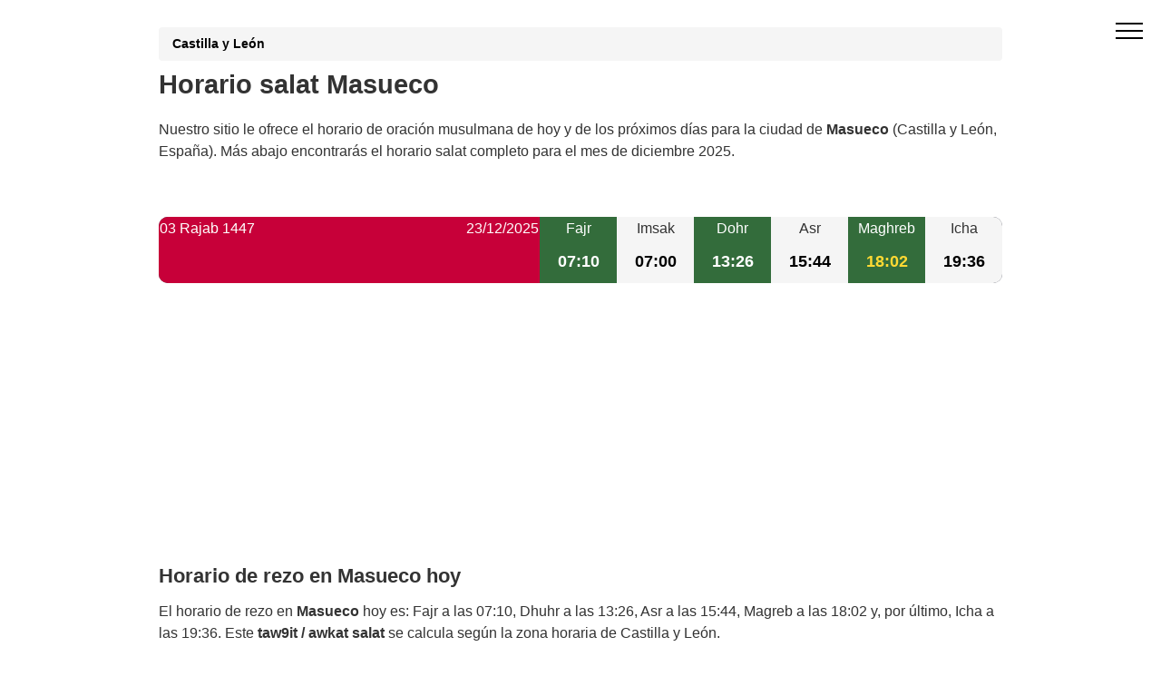

--- FILE ---
content_type: text/html; charset=UTF-8
request_url: https://horarios-oracion.es/horario-oracion-masueco-1256-es
body_size: 4971
content:
 <!DOCTYPE html><html lang="es-ES"><head><meta charset="utf-8"><meta name="viewport" content="width=device-width, initial-scale=1, minimum-scale=1"><title>Horario salat Masueco hoy – imsak e iftar en diciembre 2025</title><meta name="description" content="Horario salat Masueco hoy. Consulta los horarios de oración (Fajr, Dhuhr, Asr, Magreb e Icha), con imsak e iftar durante Ramadán en Masueco, España."><link rel="canonical" href="https://horarios-oracion.es/horario-oracion-masueco-1256-es"><link rel="stylesheet" href="/style.commune.css"><style>.tdec,a{text-decoration:none}::after,::before{box-sizing:border-box}body,html{margin:0;padding:0;min-height:100vh;max-width:100%;overflow-x:hidden;font-family:"Helvetica Neue",Helvetica,Arial,sans-serif;font-size:16px;line-height:1.5;color:#333;background-color:#fff}.container{width:100%;max-width:960px;margin:0 auto;padding:0 15px}h1,h2{margin:0 0 .75rem;font-weight:700}h1{font-size:1.8rem}h2{font-size:1.4rem}a{color:#23439b}a:hover{text-decoration:underline}.breadcrumb{padding:8px 15px;margin:10px 0 5px;list-style:none;background-color:#f5f5f5;border-radius:4px;font-size:.9rem;width:100%}.hero{padding:20px 0}.forecast-container{background:#323544;display:table;table-layout:fixed;width:100%;overflow:hidden;border-radius:10px;margin:1.5rem 0 2rem}.forecast{display:table-cell;vertical-align:top;background-color:#f5f5f5;text-align:center}.forecast.today{width:40%}.forecast-header{padding:4px;font-weight:300}.forecast-content{padding:10px 5px}.degree{font-weight:700}.mbr-c1{color:#ffd933}.mbr-c2{color:#90180c}.mbr-white{color:#fff}.mbr-black{color:#000}.table{width:100%;border-collapse:collapse;margin:1rem 0}.table td,.table th{padding:8px 4px;border:1px solid #ddd;font-size:.9rem}.table thead th{background-color:#4caf50;color:#fff}.table tbody tr:nth-child(odd){background-color:#f2f2f2}.table tbody tr:nth-child(2n){background-color:#fff}.today{background-color:#c70039!important;color:#fff}.lst_spc{padding:5px}.ads-content{width:100%;text-align:center;min-height:90px}.off-screen{content-visibility:auto;contain-intrinsic-size:100px 1000px}@media (max-width:768px){.forecast,.forecast.today{width:100%}h1{font-size:1.6rem}.forecast{display:block}}</style><script async src="https://www.googletagmanager.com/gtag/js?id=G-7ZF1NJL1W4"></script><script> window.dataLayer = window.dataLayer || []; function gtag(){dataLayer.push(arguments);} gtag('js', new Date()); gtag('config', 'G-7ZF1NJL1W4');</script><noscript><iframe src="https://www.googletagmanager.com/ns.html?id=G-7ZF1NJL1W4" height="0" width="0" style="display:none;visibility:hidden"></iframe></noscript><link rel="icon" type="image/png" sizes="16x16" href="/favicon-16x16.png"><link rel="apple-touch-icon" href="/apple-icon-114x114.png"><meta property="og:title" content="Horario salat Masueco hoy – imsak e iftar en diciembre 2025"><meta property="og:description" content="Consulta los horarios de oración en Masueco: Fajr, Dhuhr, Asr, Magreb e Icha, con imsak e iftar durante Ramadán. Horarios actualizados y fiables para tus oraciones diarias."><meta property="og:type" content="website"><meta property="og:url" content="https://horarios-oracion.es/horario-oracion-masueco-1256-es"><meta property="og:locale" content="es_ES"><meta name="twitter:card" content="summary_large_image"><meta name="twitter:title" content="Horario salat Masueco hoy – imsak e iftar"><meta name="twitter:description" content="Descubre los horarios de oración actualizados en Masueco. Consulta el horario salat completo con imsak e iftar para organizar tus oraciones diarias."><meta name="twitter:site" content="@HorarioOracion"></head><body><div id="sidebar" class="cid-qGja4i6FrE" style="display:none; top: 0%;position:fixed!important;z-index:9999"> <div class="builder-sidebar" id="builder-sidebar"> <button aria-label="close menu" onclick="document.getElementById('sidebar').style.display = 'none';" class="close-sidebar"> <span></span> <span></span> </button> <div class="sidebar mbr-white" data-app-modern-menu="true"> <a class="text-white display-7" href="https://horarios-oracion.es/">Horario salat</a> </div> </div> </div><div class="menu cid-qGja4i6FrE" id="menu1-h"> <button aria-label="open menu" onclick="document.getElementById('sidebar').style.display = 'inline';document.getElementById('sidebar').style.position = 'fixed!important';" class="ampstart-btn hamburger sticky-but"> <span></span> <span></span> <span></span> <span></span> </button></div><div class="forecast-table"><div class="hero"><div class="container"> <div class="breadcrumb"><a href="https://horarios-oracion.es/horario-oracion-castilla-y-león-15">Castilla y León</a></div><h1>Horario salat Masueco</h1><p> Nuestro sitio le ofrece el horario de oración musulmana de hoy y de los próximos días para la ciudad de <strong>Masueco</strong> (Castilla y León, España). Más abajo encontrarás el horario salat completo para el mes de diciembre 2025.</p></div></div><div class="container"><div class="forecast-container"><div class="today forecast"><div class="forecast-header"><div class="day">03 Rajab 1447</div><div class="date">23/12/2025</div></div> </div><div class="forecast"><div class="forecast-header"><div class="day">Fajr</div></div><div class="forecast-content"><div class="degree mbr-white">07:10</div></div></div><div class="forecast"><div class="forecast-header"><div class="day">Imsak</div></div><div class="forecast-content"><div class="degree mbr-black">07:00</div></div></div><div class="forecast"><div class="forecast-header"><div class="day">Dohr</div></div><div class="forecast-content"><div class="degree mbr-white">13:26</div></div></div><div class="forecast"><div class="forecast-header"><div class="day">Asr</div></div><div class="forecast-content"><div class="degree mbr-black">15:44</div></div></div><div class="forecast"><div class="forecast-header"><div class="day">Maghreb</div></div><div class="forecast-content"><div class="degree mbr-c1">18:02</div></div></div><div class="forecast"><div class="forecast-header"><div class="day">Icha</div></div><div class="forecast-content"><div class="degree mbr-black">19:36</div></div></div></div></div><div class="pub ads-content"><script async src="https://pagead2.googlesyndication.com/pagead/js/adsbygoogle.js?client=ca-pub-4932763657864154" crossorigin="anonymous"></script><!-- HP ES communes --><ins class="adsbygoogle" style="display:block" data-ad-client="ca-pub-4932763657864154" data-ad-slot="3794447493" data-ad-format="auto" data-full-width-responsive="true"></ins><script> (adsbygoogle = window.adsbygoogle || []).push({});</script></div><div class="container"><h2>Horario de rezo en Masueco hoy</h2><p> El horario de rezo en <strong>Masueco</strong> hoy es: Fajr a las 07:10, Dhuhr a las 13:26, Asr a las 15:44, Magreb a las 18:02 y, por último, Icha a las 19:36. Este <strong>taw9it / awkat salat</strong> se calcula según la zona horaria de Castilla y León.</p><div class='col-md-6 mbr-bg-white'><h2><strong>Imsak Masueco</strong>: 07:00</h2></div> <div class='col-md-6 mbr-bg-gray mbr-black'><h2><strong>Iftar Masueco </strong>: 18:02</h2></div><p> Estos horarios de oración en Masueco se actualizan automáticamente cada día y se basan en cálculos astronómicos precisos. Te permiten organizar tus actividades cotidianas en torno a las cinco oraciones obligatorias y preparar con antelación el <strong>calendario de oración en Masueco</strong>.</p></div><hr></div> <div class="off-screen container"> <div class="pub ads-content center"><script async src="https://pagead2.googlesyndication.com/pagead/js/adsbygoogle.js?client=ca-pub-4932763657864154" crossorigin="anonymous"></script><!-- HP ES communes --><ins class="adsbygoogle" style="display:block" data-ad-client="ca-pub-4932763657864154" data-ad-slot="3794447493" data-ad-format="auto" data-full-width-responsive="true"></ins><script> (adsbygoogle = window.adsbygoogle || []).push({});</script></div> </div> <section class="off-screen features2 mbr-section cid-qGjaDe6gqI"><div class="container table-responsive"><h2 class='mbr-bold display-2'>Horario salat Masueco para diciembre 2025</h2><p>En la siguiente tabla encontrarás el <strong>horario salat de Masueco</strong> para todo el mes de diciembre 2025. Cada fila indica la fecha y los horarios de Fajr, Dhuhr, Asr, Magreb e Icha para ese día.</p><table class="table table-bordered"><thead><tr><th>Fetcha</th><th> Fajr</th><th> Dohr</th><th> Asr</th><th> Maghreb</th><th> Icha</th></tr></thead><tr class="td_pair"><td>1 diciembre</td><td>06:54</td><td>13:15</td><td>15:40</td><td>17:58</td><td>19:31</td></tr><tr class="td_pair"><td>2 diciembre</td><td>06:55</td><td>13:16</td><td>15:40</td><td>17:58</td><td>19:31</td></tr><tr class="td_pair"><td>3 diciembre</td><td>06:56</td><td>13:16</td><td>15:40</td><td>17:58</td><td>19:31</td></tr><tr class="td_pair"><td>4 diciembre</td><td>06:57</td><td>13:17</td><td>15:40</td><td>17:58</td><td>19:31</td></tr><tr class="td_pair"><td>5 diciembre</td><td>06:58</td><td>13:17</td><td>15:39</td><td>17:57</td><td>19:31</td></tr><tr class="td_pair"><td>6 diciembre</td><td>06:59</td><td>13:17</td><td>15:39</td><td>17:57</td><td>19:31</td></tr><tr class="td_pair"><td>7 diciembre</td><td>06:59</td><td>13:18</td><td>15:39</td><td>17:57</td><td>19:31</td></tr><tr class="td_pair"><td>8 diciembre</td><td>07:00</td><td>13:18</td><td>15:40</td><td>17:57</td><td>19:31</td></tr><tr class="td_pair"><td>9 diciembre</td><td>07:01</td><td>13:19</td><td>15:40</td><td>17:57</td><td>19:31</td></tr><tr class="td_pair"><td>10 diciembre</td><td>07:02</td><td>13:19</td><td>15:40</td><td>17:57</td><td>19:31</td></tr><tr class="td_pair"><td>11 diciembre</td><td>07:03</td><td>13:20</td><td>15:40</td><td>17:57</td><td>19:31</td></tr><tr class="td_pair"><td>12 diciembre</td><td>07:03</td><td>13:20</td><td>15:40</td><td>17:58</td><td>19:31</td></tr><tr class="td_pair"><td>13 diciembre</td><td>07:04</td><td>13:21</td><td>15:40</td><td>17:58</td><td>19:32</td></tr><tr class="td_pair"><td>14 diciembre</td><td>07:05</td><td>13:21</td><td>15:40</td><td>17:58</td><td>19:32</td></tr><tr class="td_pair"><td>15 diciembre</td><td>07:05</td><td>13:22</td><td>15:41</td><td>17:58</td><td>19:32</td></tr><tr class="td_pair"><td>16 diciembre</td><td>07:06</td><td>13:22</td><td>15:41</td><td>17:59</td><td>19:33</td></tr><tr class="td_pair"><td>17 diciembre</td><td>07:07</td><td>13:23</td><td>15:41</td><td>17:59</td><td>19:33</td></tr><tr class="td_pair"><td>18 diciembre</td><td>07:07</td><td>13:23</td><td>15:42</td><td>17:59</td><td>19:33</td></tr><tr class="td_pair"><td>19 diciembre</td><td>07:08</td><td>13:24</td><td>15:42</td><td>18:00</td><td>19:34</td></tr><tr class="td_pair"><td>20 diciembre</td><td>07:08</td><td>13:24</td><td>15:43</td><td>18:00</td><td>19:34</td></tr><tr class="td_pair"><td>21 diciembre</td><td>07:09</td><td>13:25</td><td>15:43</td><td>18:01</td><td>19:35</td></tr><tr class="td_pair"><td>22 diciembre</td><td>07:09</td><td>13:25</td><td>15:44</td><td>18:01</td><td>19:35</td></tr><tr class="td_pair today"><td>23 diciembre</td><td>07:10</td><td>13:26</td><td>15:44</td><td>18:02</td><td>19:36</td></tr><tr class="td_pair"><td>24 diciembre</td><td>07:10</td><td>13:26</td><td>15:45</td><td>18:02</td><td>19:36</td></tr><tr class="td_pair"><td>25 diciembre</td><td>07:11</td><td>13:27</td><td>15:45</td><td>18:03</td><td>19:37</td></tr><tr class="td_pair"><td>26 diciembre</td><td>07:11</td><td>13:27</td><td>15:46</td><td>18:04</td><td>19:38</td></tr><tr class="td_pair"><td>27 diciembre</td><td>07:11</td><td>13:28</td><td>15:46</td><td>18:04</td><td>19:38</td></tr><tr class="td_pair"><td>28 diciembre</td><td>07:12</td><td>13:28</td><td>15:47</td><td>18:05</td><td>19:39</td></tr><tr class="td_pair"><td>29 diciembre</td><td>07:12</td><td>13:28</td><td>15:48</td><td>18:06</td><td>19:40</td></tr><tr class="td_pair"><td>30 diciembre</td><td>07:12</td><td>13:29</td><td>15:48</td><td>18:07</td><td>19:40</td></tr><tr class="td_pair"><td>31 diciembre</td><td>07:12</td><td>13:29</td><td>15:49</td><td>18:07</td><td>19:41</td></tr></table></div> </section><div class="off-screen pub center"><script async src="https://pagead2.googlesyndication.com/pagead/js/adsbygoogle.js?client=ca-pub-4932763657864154" crossorigin="anonymous"></script><!-- HP ES Commune --><ins class="adsbygoogle" style="display:block" data-ad-client="ca-pub-4932763657864154" data-ad-slot="4549744513" data-ad-format="auto" data-full-width-responsive="true"></ins><script> (adsbygoogle = window.adsbygoogle || []).push({});</script></div> <div class="container table-responsive"><h2 class='mbr-bold display-2'>Calendario Ramadán Masueco 2026 - Awkat salat</h2>Inicio previsto del mes de <strong>ramadán</strong> Miércoles 18/2/2026. A continuación se muestra el calendario de rezar por <a href='https://horarios-oracion.es/ramadan-inicio-y-final' >Ramadán 2026</a><table class="table table-bordered table-responsive"><thead><tr><th>Ramadán</th><th>Imsak <br>(<strong>amanecer</strong>)</th><th>Iftar</th></tr></thead><tr><td>1</td><td>06:35</td><td>19:04</td></tr><tr><td>2</td><td>06:34</td><td>19:05</td></tr><tr><td>3</td><td>06:32</td><td>19:06</td></tr><tr><td>4</td><td>06:31</td><td>19:08</td></tr><tr><td>5</td><td>06:30</td><td>19:09</td></tr><tr><td>6</td><td>06:28</td><td>19:10</td></tr><tr><td>7</td><td>06:27</td><td>19:11</td></tr><tr><td>8</td><td>06:25</td><td>19:12</td></tr><tr><td>9</td><td>06:24</td><td>19:14</td></tr><tr><td>10</td><td>06:22</td><td>19:15</td></tr><tr><td>11</td><td>06:21</td><td>19:16</td></tr><tr><td>12</td><td>06:19</td><td>19:17</td></tr><tr><td>13</td><td>06:18</td><td>19:18</td></tr><tr><td>14</td><td>06:16</td><td>19:19</td></tr><tr><td>15</td><td>06:15</td><td>19:21</td></tr><tr><td>16</td><td>06:13</td><td>19:22</td></tr><tr><td>17</td><td>06:12</td><td>19:23</td></tr><tr><td>18</td><td>06:10</td><td>19:24</td></tr><tr><td>19</td><td>06:08</td><td>19:25</td></tr><tr><td>20</td><td>06:07</td><td>19:26</td></tr><tr><td>21</td><td>06:05</td><td>19:27</td></tr><tr><td>22</td><td>06:03</td><td>19:28</td></tr><tr><td>23</td><td>06:02</td><td>19:30</td></tr><tr><td>24</td><td>06:00</td><td>19:31</td></tr><tr><td>25</td><td>05:58</td><td>19:32</td></tr><tr><td>26</td><td>05:56</td><td>19:33</td></tr><tr><td>27</td><td>05:55</td><td>19:34</td></tr><tr><td>28</td><td>05:53</td><td>19:35</td></tr><tr><td>29</td><td>05:51</td><td>19:36</td></tr><tr><td>30</td><td>05:49</td><td>19:37</td></tr></table><p> Durante el mes de <strong>Ramadán</strong>, el horario salat en Masueco cobra aún más importancia, ya que marca el momento de detener la comida (imsak) y el momento de romper el ayuno (iftar). El siguiente calendario recoge día a día el <strong>awkat salat de Masueco en Ramadán 2026</strong>, para que puedas seguir fácilmente la evolución de los horarios.</p> </div><div class="off-screen container table-responsive"><h2 class='mbr-bold display-2'>Horario de rezar para pueblos cercanos</h2><p> Si vives cerca de <strong>Masueco</strong>, puedes consultar también el horario de rezar para los pueblos situados a menos de 15 km en la siguiente lista:</p><ul><li class='lst_spc'><a class='tdec' href='horario-oracion-cabeza-del-caballo-880-es'>Cabeza del Caballo</a></li> <li class='lst_spc'><a class='tdec' href='horario-oracion-valsalabroso-1395-es'>Valsalabroso</a></li> <li class='lst_spc'><a class='tdec' href='horario-oracion-la-peña-1739-es'>La Peña</a></li> <li class='lst_spc'><a class='tdec' href='horario-oracion-la-vídola-1776-es'>La Vídola</a></li> <li class='lst_spc'><a class='tdec' href='horario-oracion-mieza-2102-es'>Mieza</a></li> <li class='lst_spc'><a class='tdec' href='horario-oracion-la-zarza-de-pumareda-4259-es'>La Zarza de Pumareda</a></li> <li class='lst_spc'><a class='tdec' href='horario-oracion-villarino-de-los-aires-4753-es'>Villarino de los Aires</a></li> <li class='lst_spc'><a class='tdec' href='horario-oracion-el-milano-6378-es'>El Milano</a></li> <li class='lst_spc'><a class='tdec' href='horario-oracion-cerezal-de-peñahorcada-6790-es'>Cerezal de Peñahorcada</a></li> <li class='lst_spc'><a class='tdec' href='horario-oracion-pereña-de-la-ribera-7439-es'>Pereña de la Ribera</a></li> <li class='lst_spc'><a class='tdec' href='horario-oracion-aldeadávila-de-la-ribera-7856-es'>Aldeadávila de la Ribera</a></li> </ul></div><div class="off-screen container"><h2>Método para calcular awkat salat en Masueco</h2><p> En los países de mayoría musulmana se utilizan varios métodos para calcular el tiempo de oración. Estos métodos emplean diferentes ángulos solares para dos oraciones en particular: Fajr e Icha.</p><p> Nuestro sitio utiliza la convención de la <strong>Liga Mundial Islámica (MWL)</strong> para calcular los horarios de oración. Este método aplica un ángulo de 18 grados para Fajr y 17 grados para Icha, lo que permite obtener un <strong>awkat salat fiable para Masueco</strong>.</p></div><div class="off-screen container table-responsive"> <h2>Preguntas frecuentes sobre el horario salat</h2> <h3>¿El horario salat cambia cada día en Masueco?</h3> <p> Sí. Los <strong>horarios de oración en Masueco</strong> cambian ligeramente cada día, ya que dependen de la posición del sol. Por eso es importante consultar el horario actualizado antes de cada oración. </p> <h3>¿Son fiables estos horarios de oración?</h3> <p> Los horarios publicados se calculan mediante métodos astronómicos reconocidos y tienen en cuenta la zona horaria y la posición geográfica de la ciudad. Pueden servir como referencia fiable para planificar tus oraciones diarias. </p> <h3>¿Debo seguir los horarios del sitio o de mi mezquita?</h3> <p> Estos horarios son una buena referencia general. No obstante, algunas mezquitas pueden aplicar unos minutos de diferencia. En caso de duda, sigue siempre las indicaciones de tu mezquita habitual. </p></div><script type="application/ld+json">{"@context":"https://schema.org","@type":"FAQPage","mainEntity":[{"@type":"Question","name":"¿El horario salat cambia cada día en Masueco?","acceptedAnswer":{"@type":"Answer","text":"Sí, los horarios de oración cambian ligeramente cada día en función de la posición del sol, por lo que conviene consultar el horario actualizado antes de cada oración."}},{"@type":"Question","name":"¿Son fiables estos horarios de oración?","acceptedAnswer":{"@type":"Answer","text":"Los horarios se calculan mediante métodos astronómicos reconocidos, teniendo en cuenta la zona horaria y la posición geográfica de la ciudad, y pueden utilizarse como referencia fiable para las oraciones diarias."}},{"@type":"Question","name":"¿Debo seguir los horarios del sitio o de mi mezquita?","acceptedAnswer":{"@type":"Answer","text":"Los horarios del sitio son una referencia general, pero algunas mezquitas pueden aplicar ligeras variaciones. En caso de duda, se recomienda seguir las indicaciones de la mezquita habitual."}}]}</script><div class="off-screen footer1 cid-qGjcEuSg2T" id="footer1-o"> <div class="container"> <div class="mbr-col-sm-6 align-center"> <p class="mbr-text mbr-fonts-style mbr-white display-7"> Copyright Horarios oracion</p> </div><div class="mbr-col-sm-6 align-center"><p class="colophon"><a class="mbr-white" href="https://horarios-oracion.es/ugc.php">GDPR information</a></p></div> </div></div></body></html>

--- FILE ---
content_type: text/html; charset=utf-8
request_url: https://www.google.com/recaptcha/api2/aframe
body_size: 266
content:
<!DOCTYPE HTML><html><head><meta http-equiv="content-type" content="text/html; charset=UTF-8"></head><body><script nonce="zY--l-0eOfms1yOBl4DxwQ">/** Anti-fraud and anti-abuse applications only. See google.com/recaptcha */ try{var clients={'sodar':'https://pagead2.googlesyndication.com/pagead/sodar?'};window.addEventListener("message",function(a){try{if(a.source===window.parent){var b=JSON.parse(a.data);var c=clients[b['id']];if(c){var d=document.createElement('img');d.src=c+b['params']+'&rc='+(localStorage.getItem("rc::a")?sessionStorage.getItem("rc::b"):"");window.document.body.appendChild(d);sessionStorage.setItem("rc::e",parseInt(sessionStorage.getItem("rc::e")||0)+1);localStorage.setItem("rc::h",'1766507656745');}}}catch(b){}});window.parent.postMessage("_grecaptcha_ready", "*");}catch(b){}</script></body></html>